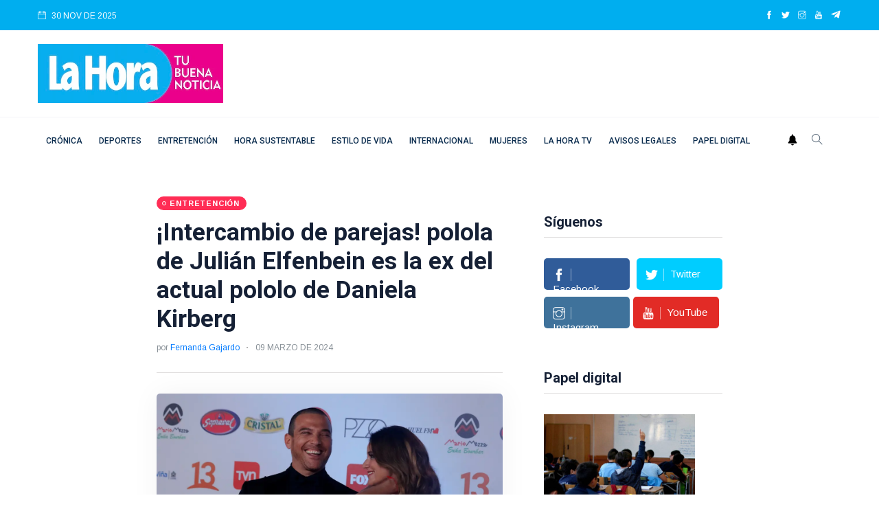

--- FILE ---
content_type: text/html; charset=utf-8
request_url: https://www.google.com/recaptcha/api2/aframe
body_size: 268
content:
<!DOCTYPE HTML><html><head><meta http-equiv="content-type" content="text/html; charset=UTF-8"></head><body><script nonce="tp5_K3aDXZ1GCbF6fkjiaA">/** Anti-fraud and anti-abuse applications only. See google.com/recaptcha */ try{var clients={'sodar':'https://pagead2.googlesyndication.com/pagead/sodar?'};window.addEventListener("message",function(a){try{if(a.source===window.parent){var b=JSON.parse(a.data);var c=clients[b['id']];if(c){var d=document.createElement('img');d.src=c+b['params']+'&rc='+(localStorage.getItem("rc::a")?sessionStorage.getItem("rc::b"):"");window.document.body.appendChild(d);sessionStorage.setItem("rc::e",parseInt(sessionStorage.getItem("rc::e")||0)+1);localStorage.setItem("rc::h",'1764481117113');}}}catch(b){}});window.parent.postMessage("_grecaptcha_ready", "*");}catch(b){}</script></body></html>

--- FILE ---
content_type: application/javascript; charset=utf-8
request_url: https://fundingchoicesmessages.google.com/f/AGSKWxVACheX26bnDhtpdn99taopnLzvRztIE4R-s_hqff0fUFpZEJW1NRMPD4L9AoPeYaA16M_A9s2etC83PKmZ-29DfxlGgVtTqYSSYi6MscUd5-3lsbY_hvtvY0rH69J1NJD9Rgkcfz6V3PSfa2wy8SeMQkZ6EWB8_bz86BLbkHKhqLfwUQ5hoP78etPw/__small_ad./randomad_=akiba_ads_/ad_rotation./dfp/async.
body_size: -1291
content:
window['7a85d984-3c7d-4638-ae6c-9a9849c54249'] = true;